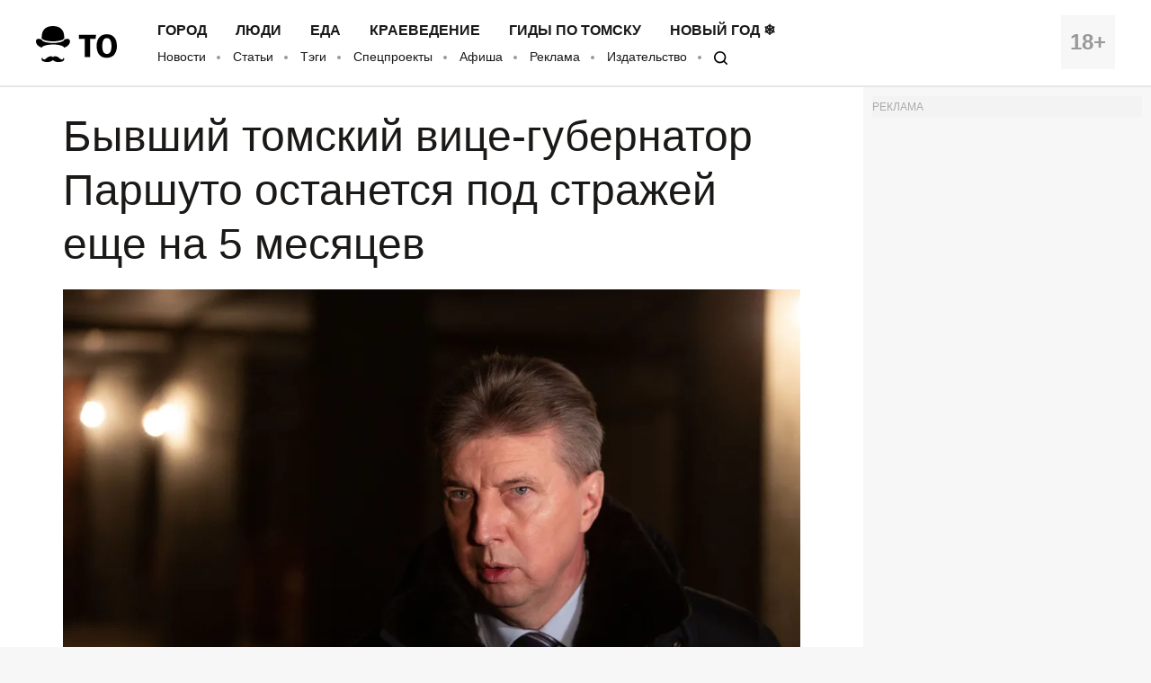

--- FILE ---
content_type: text/html; charset=UTF-8
request_url: https://obzor.city/news/665460---byvshij-tomskij-vice-gubernator-parshuto-ostanetsja-pod-strazhej-eshche-na-5-mesjacev
body_size: 11313
content:
<!DOCTYPE html>
<html lang="ru">

<head>

	<meta charset="utf-8" />

	<title>Бывший томский вице-губернатор Паршуто останется под стражей еще на 5 месяцев - Томский Обзор</title>

	<meta name="apple-mobile-web-app-capable" content="yes">
	<meta name="mobile-web-app-capable" content="yes">

	<link rel="apple-touch-icon" href="/data/images/app/icons/ios/196.png?0039">
	<meta name="theme-color" content="#FFFFFF" />

	<link rel="shortcut icon" href="/i/logo-hat.png" />
	<link rel="icon" type="image/svg+xml" href="/i/to_logo_icon.svg" />
	<link rel="alternate" type="application/rss+xml" title="RSS" href="https://obzor.city/rss/alltomsk.xml" />
	<link rel="canonical" href="https://obzor.city/news/665460---byvshij-tomskij-vice-gubernator-parshuto-ostanetsja-pod-strazhej-eshche-na-5-mesjacev" />

	<meta name="viewport" content="width=device-width, initial-scale=1" />
	<meta name="copyright" content="Westsib Group, llc." />
	<meta name="author" content="Любимая редакция" />

	<meta property="place:location:latitude" content="56.49469044" />
	<meta property="place:location:longitude" content="84.94852375" />
	<meta property="business:contact_data:postal_code" content="634045" />
	<meta property="business:contact_data:country_name" content="Россия" />
	<meta property="business:contact_data:locality" content="Томск" />
	<meta property="business:contact_data:street_address" content="пр. Ленина, 141, оф. 301" />
	<meta property="business:contact_data:email" content="info@westsib.ru" />
	<meta property="business:contact_data:phone_number" content="+73822322019" />
	<meta property="business:contact_data:website" content="https://obzor.city" />

	<meta property="og:site_name" content="Томский Обзор" />
	<meta property="og:locale" content="ru_RU" />

	<meta property="og:type" content="article" />
	<meta property="og:url" content="https://obzor.city/news/665460---byvshij-tomskij-vice-gubernator-parshuto-ostanetsja-pod-strazhej-eshche-na-5-mesjacev" />
	<meta property="article:author:first_name" content="Любимая редакция" />
	<meta property="og:image" content="https://obzor.city/data/images/news_2020/12/p_obj/1_10_.jpg" />
	<meta property="og:image:width" content="2000" />
	<meta property="og:image:height" content="1334" />

	<meta name="keywords" content="Судебные дела, Томские новости, уголовное дело стража арест Паршуто суд интересные новости Томска Бывший томский вице-губернатор Паршуто останется под стражей еще на 5 месяцев" />
	<meta name="description" content="Ленинский районный суд Томска удовлетворил ходатайство стороны обвинения о продлении ареста бывшего заместителя губернатора Томской области Евгений Паршуто, обвиняемого по делу о злоупотреблении полномочиями при строительстве школы." />
	<meta property="og:description" content="Ленинский районный суд Томска удовлетворил ходатайство стороны обвинения о продлении ареста бывшего заместителя губернатора Томской области Евгений Паршуто, обвиняемого по делу о злоупотреблении полномочиями при строительстве школы." />

	<meta property="og:title" content="Бывший томский вице-губернатор Паршуто останется под стражей еще на 5 месяцев - Томский Обзор" />

	<link rel="preload" href="/fonts/FiraSans-Bold.woff" as="font" type="font/woff" crossorigin>
	<link rel="preload" href="/fonts/FiraSans-Regular.woff" as="font" type="font/woff" crossorigin>
	<link rel="preload" href="/fonts/FiraSans-Medium.woff" as="font" type="font/woff" crossorigin>
	<link rel="preload" href="/fonts/FiraSans-SemiBold.woff" as="font" type="font/woff" crossorigin>

	<link rel="stylesheet" href="/css/style.base.css?0039" charset="utf-8" />
	<!-- <link rel="stylesheet" href="/css/style.base-ny.css?0039" charset="utf-8" /> -->
	<link rel="stylesheet" href="/css/style.addon.css?0039" charset="utf-8" />
	<link rel="stylesheet" href="/css/internal/internal.css?0039" charset="utf-8" />
	<link rel="stylesheet" href="/css/mistakes.css?0039" charset="utf-8" />
	<link rel="stylesheet" href="/css/cookieconsent.min.css?0039" charset="utf-8" />

	<!-- AMP? -->
			<link rel="amphtml" href="https://obzor.city/amp/665460" />
	
	<!--script data-ad-client="ca-pub-2316897208511367" async src="https://pagead2.googlesyndication.com/pagead/js/adsbygoogle.js"></script-->
</head>

<body>

	<!-- Рекламное место: Обзор, горизонтальный сквозной №1 -->
<div style="margin:0;padding:0;"><div id="23_dbx_place" style="margin:0;padding:0;overflow-x:auto;"></div></div>

	<header class="header">
		<div class="wrapper clearfix">

			<div class="header__age">
				<span>18+</span>
			</div>
			<div class="header__logo">
				<a href="/" class="logo">
				</a>
			</div>
			<div class="header__nav">
				<nav>
					<ul class="header-top-menu">
						<!-- ГОРОД  ЛЮДИ  БИЗНЕС  КНИГИ  ЕДА  КРАЕВЕДЕНИЕ  ДИЗАЙН -->
											<li class="header-top-menu__item">
						<a class="header-top-menu__link" href="/tags/read/27---gorod">Город</a>
					</li>
					<li class="header-top-menu__item">
						<a class="header-top-menu__link" href="/tags/read/31---ljudi">Люди</a>
					</li>
					<li class="header-top-menu__item">
						<a class="header-top-menu__link" href="/tags/read/43---eda">Еда</a>
					</li>
					<li class="header-top-menu__item">
						<a class="header-top-menu__link" href="/tags/read/28---kraevedenie-v-tomske">Краеведение</a>
					</li>
					<li class="header-top-menu__item">
						<a class="header-top-menu__link" href="/tags/read/419---gidy-po-tomsku">Гиды по Томску</a>
					</li>
					<li class="header-top-menu__item">
						<a class="header-top-menu__link" href="/tags/read/147---novyj-god-v-tomske">Новый год ❄</a>
					</li>
					</ul>
					<ul class="header-bottom-menu">
						<li class="header-bottom-menu__item">
							<a class="header-bottom-menu__link" href="/allnews/">Новости</a>
						</li>
						<li class="header-bottom-menu__item">
							<a class="header-bottom-menu__link" href="/allarticles/">Статьи</a>
						</li>
						<li class="header-bottom-menu__item">
							<a class="header-bottom-menu__link" href="/tags/">Тэги</a>
						</li>
						<li class="header-bottom-menu__item">
							<a class="header-bottom-menu__link" href="/tags/special-project">Спецпроекты</a>
						</li>
						<li class="header-bottom-menu__item">
							<a class="header-bottom-menu__link" href="/afisha">Афиша</a>
						</li>
						<li class="header-bottom-menu__item">
							<a class="header-bottom-menu__link" href="/info/contacts/">Реклама</a>
						</li>
						<li class="header-bottom-menu__item">
							<a class="header-bottom-menu__link" href="https://makushin.media" title="Издательство Макушин медиа" target="_blank">Издательство</a>
						</li>
						<li class="header-bottom-menu__item">
							<a class="header-bottom-menu__link search-logo search-logo_small" href="#search"></a>
						</li>
					</ul>
				</nav>
			</div>
		</div>
	</header>

	<header class="header header_mobile">
		<div class="wrapper clearfix">

			<div class="header__age">
				<span>18+</span>
			</div>

			<a href="#mobile-menu" class="header__burger">
				<span></span>
			</a>

			<div class="header__logo">
				<a href="/" class="logo"></a>
			</div>

			<div id="mobile-menu" class="mobile-menu">
				<div class="mobile-menu__header clearfix">
					<a href="/search" class="mobile-menu__search"></a>
					<a href="#" class="mobile-menu__close"></a>
					<div class="mobile-menu__logo">
						<a href="/" class="logo"></a>
					</div>
				</div>
				<ul class="mobile-menu-links">
									<li class="mobile-menu-links__item mobile-menu-links__item_main">
					<a class="mobile-menu-links__link" href="/tags/read/27---gorod">Город</a>
				</li>
				<li class="mobile-menu-links__item mobile-menu-links__item_main">
					<a class="mobile-menu-links__link" href="/tags/read/31---ljudi">Люди</a>
				</li>
				<li class="mobile-menu-links__item mobile-menu-links__item_main">
					<a class="mobile-menu-links__link" href="/tags/read/43---eda">Еда</a>
				</li>
				<li class="mobile-menu-links__item mobile-menu-links__item_main">
					<a class="mobile-menu-links__link" href="/tags/read/28---kraevedenie-v-tomske">Краеведение</a>
				</li>
				<li class="mobile-menu-links__item mobile-menu-links__item_main">
					<a class="mobile-menu-links__link" href="/tags/read/419---gidy-po-tomsku">Гиды по Томску</a>
				</li>
				<li class="mobile-menu-links__item mobile-menu-links__item_main">
					<a class="mobile-menu-links__link" href="/tags/read/147---novyj-god-v-tomske">Новый год ❄</a>
				</li>
					<li class="mobile-menu-links__item">
						<a class="mobile-menu-links__link" href="/allnews/">Новости</a>
					</li>
					<li class="mobile-menu-links__item">
						<a class="mobile-menu-links__link" href="/allarticles/">Статьи</a>
					</li>
					<li class="mobile-menu-links__item">
						<a class="mobile-menu-links__link" href="/tags/">Тэги</a>
					</li>
					<li class="mobile-menu-links__item">
						<a class="mobile-menu-links__link" href="/tags/special-project">Спецпроекты</a>
					</li>
					<li class="mobile-menu-links__item">
						<a class="mobile-menu-links__link" href="/afisha">Афиша</a>
					</li>
					<li class="mobile-menu-links__item">
						<a class="mobile-menu-links__link" href="/info/contacts/">Реклама</a>
					</li>
					<li class="mobile-menu-links__item">
						<a class="mobile-menu-links__link" href="https://makushin.media" title="Издательство Макушин медиа" target="_blank">Издательство</a>
					</li>
				</ul>
			</div>
		</div>
	</header>

	<div id="search" class="search">
		<div class="search-container">
			<form class="search-wrapper clearfix" action="/search/" method="get">
				<a href="#" class="search__close">×</a>
				<div class="search__text-container clearfix">
					<input class="search__input search__text" name="q" type="search" placeholder="Например: виды томска" autofocus="">
					<button class="search__button" type="submit">
						<span class="search-logo"></span>
						<span>Искать</span>
					</button>
				</div>
			</form>
		</div>
	</div>

	<!-- Рекламное место: Обзор, горизонтальный сквозной №1 -->
<div style="margin:0;padding:0;"><div id="24_dbx_place" style="margin:0;padding:0;overflow-x:auto;"></div></div>

	<div class="clearfix" itemscope itemtype="http://schema.org/Article">

	
	<!-- Right column -->
	<div class="aside">
		<div class="fb-widget">
			<!-- Рекламное место: Обзор, внутренние, правая колонка -->
<div style="padding:0; margin:0; font-size:12px; color: #aaa;">РЕКЛАМА</div>
<div id="1_dbx_place"></div>
<!-- /Рекламное место: Обзор, внутренние, правая колонка -->		</div>
		<div class="fb-widget">
			<!-- FB Widget -->
<!--iframe src="https://www.facebook.com/plugins/page.php?href=https%3A%2F%2Fwww.facebook.com%2Ftomskobzor%2F&tabs&width=300&height=220&small_header=false&adapt_container_width=true&hide_cover=false&show_facepile=true&appId=1622303298019746" width="300" height="220" style="border:none;overflow:hidden" scrolling="no" frameborder="0" allowTransparency="true"></iframe-->

<!-- VK Widget -->
<!--script type="text/javascript" src="//vk.com/js/api/openapi.js?132"></script>
<div id="vk_groups"></div>
<script type="text/javascript">
VK.Widgets.Group("vk_groups", {mode: 3, width: "300", height: "220", color1: 'FFFFFF', color2: '000000', color3: '5E81A8'}, 41731059);
</script-->

<!-- OK Widget -->
<!-- div id="ok_group_widget" style="margin-top: 20px;"></div>
<script>
!function (d, id, did, st) {
  var js = d.createElement("script");
  js.src = "https://connect.ok.ru/connect.js";
  js.onload = js.onreadystatechange = function () {
  if (!this.readyState || this.readyState == "loaded" || this.readyState == "complete") {
    if (!this.executed) {
      this.executed = true;
      setTimeout(function () {
        OK.CONNECT.insertGroupWidget(id,did,st);
      }, 0);
    }
  }}
  d.documentElement.appendChild(js);
}(document,"ok_group_widget","53879607787774","{width:300,height:220}");
</script-->
		</div>
		<div class="internal-pages">
					</div>
		<div class="internal-pages">
			<script async src='//mediametrics.ru/partner/inject/inject.js' type='text/javascript' id='MediaMetricsInject' data-adaptive='true' data-img='false' data-type='std' data-bgcolor='FFFFFF' data-bordercolor='000000' data-linkscolor='232323' data-transparent='' data-rows='1' data-inline='' data-font='small' data-fontfamily='roboto' data-border='' data-borderwidth='1' data-alignment='vertical' data-country='ru' data-site='mmet/obzor_westsib_ru' data-hash='80171b35d73ea23f4776c2edb3c42096'> </script>
<style>#mm-body{display:none;}</style>		</div>
		<div class="fb-widget">
			
<!-- Yandex.RTB -->
<script>window.yaContextCb=window.yaContextCb||[]</script>
<script src="https://yandex.ru/ads/system/context.js" async></script>

  <!-- Yandex.RTB R-A-17782-1 -->
<div id="yandex_rtb_R-A-17782-1"></div>
<script>window.yaContextCb.push(()=>{
  Ya.Context.AdvManager.render({
    renderTo: 'yandex_rtb_R-A-17782-1',
    blockId: 'R-A-17782-1'
  })
})</script>
		</div>
		<!-- much recommend_item.php here -->
	</div>
	<!-- /Right column -->

	<article itemprop="articleBody" class="article clearfix">

		
		<h1 itemprop="headline name">Бывший томский вице-губернатор Паршуто останется под стражей еще на 5 месяцев</h1>

				<p>
			<img itemprop="image" src="/_article_main_image/data/images/news_2020/12/p_obj/1_10_.jpg" alt="Судебные дела, Томские новости, уголовное дело стража арест Паршуто суд интересные новости Томска Бывший томский вице-губернатор Паршуто останется под стражей еще на 5 месяцев" />
		</p>
		
		<!-- Social button -->
		<div class="social-button-container clearfix ">
			<!--a class="social-button social-button_fb" data-social="facebook">
				<div class="social-button__icon"></div>
				<span class="social-button__number" data-counter="facebook"></span>
			</a-->
			<a class="social-button social-button_vk" data-social="vkontakte">
				<div class="social-button__icon"></div>
				<span class="social-button__number" data-counter="vkontakte"></span>
			</a>
			<a class="social-button social-button_ok" data-social="odnoklassniki">
				<div class="social-button__icon"></div>
				<span class="social-button__number" data-counter="odnoklassniki"></span>
			</a>
			<a class="social-button social-button_tw" data-social="twitter">
				<div class="social-button__icon"></div>
			</a>
			<a class="social-button social-button_wa" data-social="whatsapp">
				<div class="social-button__icon"></div>
			</a>
			<a class="social-button social-button_tg" data-social="telegram">
				<div class="social-button__icon"></div>
			</a>
		</div>
		<!-- /Social button -->

		<!--div class="author">
			<img class="author__photo" src="/images/persons/Kajgorodova_K.jpg" alt="Катерина Кайгородова" />
			<span class="author__name">Катерина Кайгородова</span>
		</div-->

		<div style="font-size:14px; font-style:italic;" itemprop="datePublished" content="2023-03-21">
			21 марта 2023			/ <b>Томский Обзор</b>			/ Фото: Вероника Белецкая, из архива издания					</div>

		<p>Ленинский районный суд Томска удовлетворил ходатайство стороны обвинения о продлении ареста бывшего заместителя губернатора Томской области Евгений Паршуто, обвиняемого по делу о злоупотреблении полномочиями при строительстве школы, сообщает агентство «Интерфакс-Сибирь» со ссылкой на собственного корреспондента из зала суда.</p>

<p>«Суд постановил продлить меру пресечения Паршуто в виде заключения под стражу — до 20 августа 2023 года», — сказал судья Олег Скрябин.</p>

<p>Также на скамье подсудимых по данному делу: глава Томского района Александр Терещенко, являющийся фигурантом еще одного дела (о взяточничестве), и председатель комитета строительства, транспортной инфраструктуры и связи — заместитель начальника управления территориального развития районной администрации Анастасия Елизарова.</p>

<p>Выступая по вопросу о продлении ареста бывшего вице-губернатора и главы района, а также домашнего ареста Елизаровой, представитель прокуратуры сообщил, что, по данным ФСБ, Паршуто планировал уехать в Германию на ПМЖ.</p>

<p>Экс-замгубернатора отметил, что имел допуск к гостайне, поэтому до 20 мая 2025 года ему запрещен выезд за границу.</p>

<p>Прокурор, озвучивая материалы дела, сообщил, что Терещенко планировал выехать в Москву, затем в Ростов-на-Дону, после чего отправиться на территорию Донецкой народной республики (ДНР).</p>

<p>Терещенко пояснил, что действительно планировал вылететь в Москву на юбилей матери, а также в ДНР, чтобы передать бойцам срубленную для них баню. «Но билеты мы не брали, а только обсуждали по телефону», — сказал Терещенко.</p>

<p>Елизарова также попросила смягчить ей меру пресечения.</p>

<p>В итоге суд продлил меры пресечения Терещенко и Елизаровой.</p>

<p>По данным следствия, в декабре 2019 года управление территориального развития администрации Томского района и коммерческая организация заключили контракт на строительство школы на 200 мест по нацпроекту «Образование» на сумму более 325 млн рублей.</p>

<p>В 2020 году строителям направили 22 предписания об устранении нарушений по несоответствию нормативным требованиям, а также проектной документации, но их не устранили.</p>

<p>Несмотря на это, по версии следствия, заместитель главы Томского района Денис Празукин подписал счета на оплату строительных работ, на основании которых коммерческой организации необоснованно перечислили около 14 млн рублей.</p>

<p>В августе 2022 года СКР по материалам регионального управления ФСБ возбудило уголовное дело по ч.1 ст.285 УК РФ (злоупотребление должностными полномочиями).</p>

<p>В середине октября задержали Паршуто по подозрению в том, что он дал незаконное указание подчиненному о возврате результатов проверки компании, которая выявила нарушения при строительстве школы. После этого, по данным следствия, он велел первому замглавы Томского района принять и оплатить выполненные работы, подписать акты о приемке работ.</p>

<p>Паршуто инкриминируют ч.3 ст.33, ч.2 ст.285 УК РФ (организация и руководство злоупотреблением должностными полномочиями, совершенное лицом, занимающим государственную должность субъекта РФ).</p>

<p>В ноябре стало известно о задержании Терещенко, который, по версии следствия, получил указание от Паршуто заставить представителей заказчика принять и оплатить работы по строительству школы.</p>

<p>Глава района, как считает следствие, давил на своего подчиненного — Празукина. Терещенко стал фигурантом дела по ч.4 ст.33, ч.2 ст.285 УК РФ (подстрекательство к злоупотреблению должностными полномочиями), его арестовали.</p>

<p>В конце ноября задержали и Елизарову. Чиновницу подозревали в том, что она вместе с Празукиным подписала документы, по которым ООО «СпецМонтажСтрой» получило оплату за строительство школы, несмотря на нарушения. Ее поместили под домашний арест.</p>

<p>17 февраля 2023 года Ленинский районный суд Томска приговорил Празукина к 1,5 годам лишения свободы условно.</p>

<p>Подписывайтесь на наш телеграм-канал <a href="https://t.me/usyarshaulova" target="_blank">«Томский Обзор»</a>.</p>
		<div class="article-tags-container">
			Тэги/темы:
			<ul class="article-tags">
				<li><a href="/tags/read/5---tomskie-novosti">Томские новости</a></li><li><a href="/tags/read/253">Судебные дела</a></li>			</ul>
		</div>

		<div class="divider-hat"></div>

<!-- Yandex.RTB R-A-17782-15 -->
<div id="yandex_rtb_R-A-17782-15"></div>
<script>
	window.yaContextCb.push(() => {
		Ya.Context.AdvManager.render({
			renderTo: 'yandex_rtb_R-A-17782-15',
			blockId: 'R-A-17782-15'
		})
	})
</script>

<!-- article_bottom -->
<!--script async src="https://pagead2.googlesyndication.com/pagead/js/adsbygoogle.js"></script>
<ins class="adsbygoogle"
	style="display:block;border-top:1px solid #ccc;margin-top:20px;"
	data-ad-client="ca-pub-2316897208511367"
	data-ad-slot="9968979192"
	data-ad-format="auto"
	data-full-width-responsive="true"></ins>
<script>
	(adsbygoogle = window.adsbygoogle || []).push({});
</script-->

<!--div id="DN4vMgoxG1XDwoYJ7564" data-type="2" class="blockOfO1b2l3" ></div>
<script>window.RESOURCE_O1B2L3 = 'afgoubh.info';</script>
<script src="//afgoubh.info/yf.js" ></script-->

<div class="divider-moustache"></div>	</article>

</div>

<div class="article-feedback-container">
	<div class="wrapper clearfix">
		<div class="social-button-container clearfix social-button-container_inline-block">
			<!--a class="social-button social-button_fb" data-social="facebook">
				<div class="social-button__icon"></div>
				<span class="social-button__number" data-counter="facebook"></span>
			</a-->
			<a class="social-button social-button_vk" data-social="vkontakte">
				<div class="social-button__icon"></div>
				<span class="social-button__number" data-counter="vkontakte"></span>
			</a>
			<a class="social-button social-button_ok" data-social="odnoklassniki">
				<div class="social-button__icon"></div>
				<span class="social-button__number" data-counter="odnoklassniki"></span>
			</a>
			<a class="social-button social-button_tw" data-social="twitter">
				<div class="social-button__icon"></div>
			</a>
			<a class="social-button social-button_wa" data-social="whatsapp">
				<div class="social-button__icon"></div>
			</a>
			<a class="social-button social-button_tg" data-social="telegram">
				<div class="social-button__icon"></div>
			</a>
		</div>

		<form class="subscribe-form subscribe-form_light subscribe-form_inline-block" action="https://t.me/usyarshaulova" target="_blank">
			<div class="subscribe-form__input-container clearfix">
				<!--input class="subscribe-form__email" name="email" required="" type="email" placeholder="Введите вашу почту"-->
				<button class="subscribe-form__button">Подписаться на наш TELEGRAM</button>
			</div>
			<p class="subscribe-form__terms">Заметили ошибку? Выделите ее и нажмите Ctrl+Enter</p>
		</form>
	</div>
</div>

<div class="wrapper">
	<div class="article-news-block">
		<div class="news-item-wrapper clearfix slider-news">
			<a href="/news/670215---v-tomske-otkrylas-rjumochnaja-v-sovetskom-stile" title="В Томске открылась рюмочная в советском стиле" class="news-item">
	<!--div class="news-item__label-container" style="background-image: url('/size/400/data/images/news_2026/1/ryumochnaya/12.jpg?1767857869')"-->
	<div class="news-item__label-container" style="background-image: url('/_article_thumbs/data/images/news_2026/1/ryumochnaya/12.jpg?1767857869')">
		<span class="news-item__label">Томские новости</span>
	</div>
	<div class="news-item__content">
		<h3 class="news-item__title">
			В Томске открылась рюмочная в советском стиле		</h3>
		<div class="divider-flora"></div>
		<div class="news-item__author">
			8 января 2026					</div>
	</div>
</a>
<a href="/news/670221---vo-vremja-silnyh-morozov-v-tomske-i-severske-budet-rabotat-nochnoj-patrul" title="Во время сильных морозов в Томске и Северске будет работать «Ночной патруль»" class="news-item">
	<!--div class="news-item__label-container" style="background-image: url('/size/400/data/images/news_2022/ogni/1_25_.jpg?1716264169')"-->
	<div class="news-item__label-container" style="background-image: url('/_article_thumbs/data/images/news_2022/ogni/1_25_.jpg?1716264169')">
		<span class="news-item__label">Томские новости</span>
	</div>
	<div class="news-item__content">
		<h3 class="news-item__title">
			Во время сильных морозов в Томске и Северске будет работать «Ночной патруль»		</h3>
		<div class="divider-flora"></div>
		<div class="news-item__author">
			13 января 2026					</div>
	</div>
</a>
<a href="/article/670166---shestoj-poshel.-novyj-ofis-avtoshkoly-tomich-otkrylsja-na-pr.-frunze-v-tomske" title="Шестой пошел. Новый офис автошколы «Томич» открылся на пр. Фрунзе в Томске" class="news-item">
	<!--div class="news-item__label-container" style="background-image: url('/size/400/data/images/news_2025/12/tomich/glavnaya_.jpg?1766410075')"-->
	<div class="news-item__label-container" style="background-image: url('/_article_thumbs/data/images/news_2025/12/tomich/glavnaya_.jpg?1766410075')">
		<span class="news-item__label">Томские новости</span>
	</div>
	<div class="news-item__content">
		<h3 class="news-item__title">
			Шестой пошел. Новый офис автошколы «Томич» открылся на пр. Фрунзе в Томске		</h3>
		<div class="divider-flora"></div>
		<div class="news-item__author">
			22 декабря 2025					</div>
	</div>
</a>
<a href="/news/670177---wink-v-belom---tv-kino-i-serialy-kotorye-vsegda-s-toboj" title="Wink в белом — ТВ, кино и сериалы, которые всегда с тобой" class="news-item">
	<!--div class="news-item__label-container" style="background-image: url('/size/400/data/images/news_2025/zgl/wink_origin.jpg?1766494792')"-->
	<div class="news-item__label-container" style="background-image: url('/_article_thumbs/data/images/news_2025/zgl/wink_origin.jpg?1766494792')">
		<span class="news-item__label">Томские новости</span>
	</div>
	<div class="news-item__content">
		<h3 class="news-item__title">
			Wink в белом — ТВ, кино и сериалы, которые всегда с тобой		</h3>
		<div class="divider-flora"></div>
		<div class="news-item__author">
			23 декабря 2025					</div>
	</div>
</a>
<a href="/news/670188---tomichej-priglashajut-probezhat-2026-metrov-v-pervyj-den-novogo-goda" title="Томичей приглашают пробежать 2026 метров в первый день нового года" class="news-item">
	<!--div class="news-item__label-container" style="background-image: url('/size/400/data/images/news_2025/zgl/novogod.jpg?1766642423')"-->
	<div class="news-item__label-container" style="background-image: url('/_article_thumbs/data/images/news_2025/zgl/novogod.jpg?1766642423')">
		<span class="news-item__label">Томские новости</span>
	</div>
	<div class="news-item__content">
		<h3 class="news-item__title">
			Томичей приглашают пробежать 2026 метров в первый день нового года		</h3>
		<div class="divider-flora"></div>
		<div class="news-item__author">
			28 декабря 2025					</div>
	</div>
</a>
<a href="/news/670222---v-tomske-gotovjat-kupeli-dlja-kreshchenskih-kupanij" title="В Томске готовят купели для Крещенских купаний" class="news-item">
	<!--div class="news-item__label-container" style="background-image: url('/size/400/data/images/news_2025/01/kupaniya/1_5_.jpg?1737289761')"-->
	<div class="news-item__label-container" style="background-image: url('/_article_thumbs/data/images/news_2025/01/kupaniya/1_5_.jpg?1737289761')">
		<span class="news-item__label">Томские новости</span>
	</div>
	<div class="news-item__content">
		<h3 class="news-item__title">
			В Томске готовят купели для Крещенских купаний		</h3>
		<div class="divider-flora"></div>
		<div class="news-item__author">
			14 января 2026					</div>
	</div>
</a>
<a href="/article/670223---vremja-poznakomitsja-s-teatrom.-v-tomske-vpervye-otmetjat-den-artista-ekskursijami-i-spektakljami" title="Время познакомиться с театром. В Томске впервые отметят День артиста экскурсиями и спектаклями" class="news-item">
	<!--div class="news-item__label-container" style="background-image: url('/size/400/data/images/news_2026/1/01/ill_17jan_resul0.jpg?1768363062')"-->
	<div class="news-item__label-container" style="background-image: url('/_article_thumbs/data/images/news_2026/1/01/ill_17jan_resul0.jpg?1768363062')">
		<span class="news-item__label">Томские новости</span>
	</div>
	<div class="news-item__content">
		<h3 class="news-item__title">
			Время познакомиться с театром. В Томске впервые отметят День артиста экскурсиями и спектаклями		</h3>
		<div class="divider-flora"></div>
		<div class="news-item__author">
			14 января 2026					</div>
	</div>
</a>
<a href="/news/670176---v-tomske-zafiksirovany-11-ballnye-probki" title="В Томске зафиксированы 11-балльные пробки" class="news-item">
	<!--div class="news-item__label-container" style="background-image: url('/size/400/data/images/news_2025/zgl/jams.jpg?1766490216')"-->
	<div class="news-item__label-container" style="background-image: url('/_article_thumbs/data/images/news_2025/zgl/jams.jpg?1766490216')">
		<span class="news-item__label">Томские новости</span>
	</div>
	<div class="news-item__content">
		<h3 class="news-item__title">
			В Томске зафиксированы 11-балльные пробки		</h3>
		<div class="divider-flora"></div>
		<div class="news-item__author">
			23 декабря 2025					</div>
	</div>
</a>
<a href="/news/670187---elektrotransport-budet-rabotat-v-novogodnjuju-noch-v-tomske" title="Электротранспорт будет работать в новогоднюю ночь в Томске" class="news-item">
	<!--div class="news-item__label-container" style="background-image: url('/size/400/data/images/news_2024/12/01/tram.jpg?1734596132')"-->
	<div class="news-item__label-container" style="background-image: url('/_article_thumbs/data/images/news_2024/12/01/tram.jpg?1734596132')">
		<span class="news-item__label">Томские новости</span>
	</div>
	<div class="news-item__content">
		<h3 class="news-item__title">
			Электротранспорт будет работать в новогоднюю ночь в Томске		</h3>
		<div class="divider-flora"></div>
		<div class="news-item__author">
			25 декабря 2025					</div>
	</div>
</a>
		</div>
		<div class="internal-pages-">
			<!--
			<script async src="https://yastatic.net/pcode-native/loaders/loader.js"></script>
			<script>
				(yaads = window.yaads || []).push({
					id: "17782-11",
					render: "#id-17782-11"
				});
			</script>
			<div id="id-17782-11"></div>
			-->
		</div>
			</div>
</div>


<script async="true" src="/_srv/s/stat/665460/1768720099"></script>
	<footer class="footer">
		<div class="wrapper clearfix">

			<div class="footer__column">
				<p>
					&copy; 2005-2026 «Томский Обзор»
				</p>
				<p>
					<a class="footer-menu__link" href="/data/files/docs/obzor-lic.jpg">
						Свидетельство о регистрации СМИ <br>ЭЛ № ФС 77-23269 от 30.01.2006
					</a>
				</p>
				<p>
					Учредитель: ООО «Группа Вестсиб»
				</p>
			</div>

			<div class="footer__column">
				<ul class="footer-menu">
					<li class="footer-menu__item">
						<a class="footer-menu__link" href="/allnews/">Новости</a>
					</li>
					<li class="footer-menu__item">
						<a class="footer-menu__link" href="/allarticles/">Статьи</a>
					</li>
					<br>
					<li class="footer-menu__item">
						<a class="footer-menu__link" href="/tags/special-project/">Спецпроекты</a>
					</li>
					<li class="footer-menu__item">
						<a class="footer-menu__link" href="/afisha/">Афиша</a>
					</li>
					<br>
					<li class="footer-menu__item">
						<a class="footer-menu__link" href="/search">
							<span class="search-logo search-logo_white search-logo_small"></span>
							Поиск
						</a>
					</li>
					<li class="footer-menu__item">
						<a class="footer-social__link" target="_blank" href="/rss/alltomsk.xml">RSS</a>
					</li>
					<br>
					<li class="footer-menu__item">
						<a class="footer-menu__link" href="https://makushin.media" title="Издательство Макушин медиа" target="_blank">Издательство</a>
					</li>
					<!-- <li class="footer-menu__item">
						<a class="footer-menu__link" href="/texty">Тексты</a>
					</li> -->
					<br>
					<li class="footer-menu__item internal-pages">
						<a class="footer-menu__link" href="/sitemap/index.xml" title="Карта сайта">Карта сайта</a>
					</li>
				</ul>
			</div>

			<div class="footer__column">
				<h4 class="footer-social__header">Мы в социальных сетях</h4>
				<ul class="footer-social">
					<li class="footer-social__item">
						<a class="footer-social__link" target="_blank" href="/_srv/go/tg">Telegram</a>
					</li>
					<li class="footer-social__item">
						<a class="footer-social__link" target="_blank" href="/_srv/go/tw">Twitter</a>
					</li>
					<li class="footer-social__item">
						<a class="footer-social__link" target="_blank" href="/_srv/go/youtube">Youtube</a>
					</li>
					<li class="footer-social__item">
						<a class="footer-social__link" target="_blank" href="/_srv/go/vk">ВКонтакте</a>
					</li>
					<li class="footer-social__item">
						<a class="footer-social__link" target="_blank" href="/_srv/go/ok">Одноклассники</a>
					</li>
					<li class="footer-social__item">
						<a class="footer-social__link" target="_blank" href="/_srv/go/zen">Яндекс.Дзен</a>
					</li>
				</ul>
			</div>

			<div class="footer__column">
				<ul class="footer-links">
					<li class="footer-links__item"><a class="footer-links__link" href="/"><b>ТО!</b></a></li>
					<li class="footer-links__item"><a class="footer-links__link" href="/info/about/">О сайте</a></li>
					<li class="footer-links__item"><a class="footer-links__link" href="/info/contacts/">Реклама</a></li>
					<li class="footer-links__item"><a class="footer-links__link" href="/info/contacts/">Контактная информация</a></li>
				</ul>
			</div>
		</div>
		<!-- <div class="wrapper clearfix third-nav">
			<style>
				div.third-nav li {
					display: inline;
				}
			</style>
					</div> -->
	</footer>

	<div id="to-the-top" class="to-the-top">
		<div class="to-the-top__icon"></div>
	</div>

	<div class="internal-pages">
		<ul>
					<li><a href="/texty/auto">Авто</a></li>
		<li><a href="/texty/health">Здоровье</a></li>
		<li><a href="/texty/beauty">Красота</a></li>
		<li><a href="/texty/building">Строительство</a></li>
		<li><a href="/texty/trip">Путешествия</a></li>
		<li><a href="/texty/sport">Спорт</a></li>
		<li><a href="/texty/vrossii">В России</a></li>
		<li><a href="/texty/infotech">Информационные технологии</a></li>
		<li><a href="/texty/tovary">Товары</a></li>
		<li><a href="/texty/uslugi">Услуги</a></li>
		<li><a href="/texty/business">Бизнес</a></li>
		<li><a href="/texty/dlja_doma">Для дома</a></li>
		<li><a href="/texty/service">Сервис</a></li>
		<li><a href="/texty/information">Информация</a></li>
		<li><a href="/texty/interests">Интересно</a></li>
		<li><a href="/texty/profit">Полезно</a></li>
		<li><a href="/texty/helpdesk">Помогаем</a></li>
		<li><a href="/texty/rekomend">Рекомендуем</a></li>
		<li><a href="/texty/dlya_dela">Для дела</a></li>
		<li><a href="/texty/pub">Публикации</a></li>
		<li><a href="/texty/chit">Читать</a></li>
		<li><a href="/texty/ras">Рассказываем</a></li>
		<li><a href="/texty/material">Материалы</a></li>
		<li><a href="/texty/sovet">Советуем</a></li>
		<li><a href="/texty/pozn">Познавательно</a></li>
		</ul>
	</div>

	<script src="/js/mistakes.js?0039"></script>
	<script src="/js/jquery-1.12.4.min.js?0039"></script>
	<script src="/js/jquery.onscreen.min.js?0039"></script>
	<script src="/js/slick.min.js?0039"></script>
	<script src="/js/app.js?0039"></script>
	<script src="/js/cookieconsent.min.js?0039"></script>
	<script src="/js/r-westsib-ru.js?0039"></script>
	<script src="/js/goodshare-mod.js?0039"></script>
	<script>
		// Cookie disclaimer
		window.addEventListener("load", function() {
			window.cookieconsent.initialise({
				"palette": {
					"popup": {
						"background": "#000",
						"text": "#0fff00"
					},
					"button": {
						"background": "#0fff00"
					}
				},
				"theme": "edgeless",
				"content": {
					"message": "Наш сайт использует файлы cookie и похожие технологии, чтобы гарантировать удобство пользователям. ",
					"dismiss": "Согласен",
					"link": "Узнать больше.",
					"href": "/info/privacy-policy"
				}
			})
		});
	</script>

	<div class="internal-pages">
	<!-- Yandex.Metrika counter -->
	<!-- Yandex.Metrika counter -->
	<script type="text/javascript">(function(m,e,t,r,i,k,a){m[i]=m[i]||function(){(m[i].a=m[i].a||[]).push(arguments)};m[i].l=1*new Date();for (var j = 0; j < document.scripts.length; j++) {if (document.scripts[j].src === r) { return; }}k=e.createElement(t),a=e.getElementsByTagName(t)[0],k.async=1,k.src=r,a.parentNode.insertBefore(k,a)})(window, document,'script','https://mc.yandex.ru/metrika/tag.js', 'ym');ym(11372272, 'init', {trackHash:true, clickmap:false, accurateTrackBounce:false, trackLinks:true});</script>
	<noscript><div><img src="https://mc.yandex.ru/watch/11372272" style="position:absolute; left:-9999px;" alt="" /></div></noscript>
	<!-- /Yandex.Metrika counter -->	<!-- /Yandex.Metrika counter -->

	<!-- Google.Analytics -->
	<!-- <script>(function(i,s,o,g,r,a,m){i['GoogleAnalyticsObject']=r;i[r]=i[r]||function(){(i[r].q=i[r].q||[]).push(arguments)},i[r].l=1*new Date();a=s.createElement(o),m=s.getElementsByTagName(o)[0];a.async=1;a.src=g;m.parentNode.insertBefore(a,m)})(window,document,'script','//www.google-analytics.com/analytics.js','ga');ga('create', 'UA-42086544-1', 'auto');ga('require', 'displayfeatures');ga('send', 'pageview');setTimeout("ga('send', 'event', 'read', '15_seconds')", 15000);</script> -->

	<!-- Westsib -->
	<script>var wgstat = document.createElement('iframe'); wgstat.style = "width:0;height:0;visibility:hidden;border:0;"; wgAcc = '000026';wgstat.src = "//top.westsib.ru/counter-iframe.php?ak=" + wgAcc + "&s=" + screen.width + "x" + screen.height + "&c=" + screen.colorDepth + "&r=" + escape(document.referrer) + "&l=" + escape(window.location.href) + "&_=" + Math.random();	document.querySelector("body").appendChild(wgstat);</script>
	<script>var wgstat = document.createElement('iframe'); wgstat.style = "width:0;height:0;visibility:hidden;border:0;"; wgAcc = '000018';wgstat.src = "//top.westsib.ru/counter-iframe.php?ak=" + wgAcc + "&s=" + screen.width + "x" + screen.height + "&c=" + screen.colorDepth + "&r=" + escape(document.referrer) + "&l=" + escape(window.location.href) + "&_=" + Math.random();	document.querySelector("body").appendChild(wgstat);	</script>


	<!-- LiveInternet -->
	<script>
	var LIstat = document.createElement('img');
	LIstat.style = "width:0;height:0;visibility:hidden;border:0;";
	LIstat.src = "//counter.yadro.ru/hit?t16.15;r" + escape(document.referrer) + ((typeof(screen)=='undefined')?"":";s"+screen.width+"*"+screen.height+"*"+(screen.colorDepth?screen.colorDepth:screen.pixelDepth)) + ";u" + escape(document.URL) + ";" + Math.random();
	document.querySelector("body").appendChild(LIstat);
	</script>

	<!-- Rating Mail.ru counter -->
	<!-- script type="text/javascript">var _tmr = window._tmr || (window._tmr = []);_tmr.push({id: "3154651", type: "pageView", start: (new Date()).getTime()});(function (d, w, id) {if (d.getElementById(id)) return; var ts = d.createElement("script"); ts.type = "text/javascript"; ts.async = true; ts.id = id;  ts.src = "https://top-fwz1.mail.ru/js/code.js";  var f = function () {var s = d.getElementsByTagName("script")[0]; s.parentNode.insertBefore(ts, s);};  if (w.opera == "[object Opera]") { d.addEventListener("DOMContentLoaded", f, false); } else { f(); }})(document, window, "topmailru-code");</script><noscript><div><img src="https://top-fwz1.mail.ru/counter?id=3154651;js=na" style="border:0;position:absolute;left:-9999px;" alt="Top.Mail.Ru" /></div></noscript-->
</div>

</body>

</html>

--- FILE ---
content_type: application/javascript; charset=utf-8
request_url: https://mediametrics.ru/partner/inject/online.ru.js
body_size: 5552
content:
var MediaMetricsRating=[
[65013287, "Что-то будет? НАТО стягивает авиацию в главный хаб снабжения ВСУ — в Жешуве фиксируют необычную активность", "ms-news.ru", "ms-news.ru/13629-chto-to-bydet-nato-stiagivaet-aviaciu-v-glavnyi-hab-snabjeniia-vsy-v-jeshyve-fiksiryut-neobychnyu-aktivnost/"],
[69268081, "Эту болячку в армии не могут решить десятилетиями. Баранец сказал правду о войне, которую не хотят слышать генералы", "ufa-news.ru", "ufa-news.ru/12794-ety-boliachky-v-armii-ne-mogyt-reshit-desiatiletiiami-baranec-skazal-pravdy-o-voine-kotoryu-ne-hotiat-slyshat-generaly/"],
[22731924, "Озвучен сценарий ликвидации Приднестровья", "donnov.ru", "donnov.ru/13914-ozvychen-scenarii-likvidacii-pridnestrovia/"],
[32555295, "А теперь – правда: В Венесуэле сбит вертолет с «морскими котиками». Русский «Су» попал в беду. Немцы просят помощи у Путина", "cvn21.ru", "cvn21.ru/13163-a-teper-pravda-v-venesyele-sbit-vertolet-s-morskimi-kotikami-rysskii-sy-popal-v-bedy-nemcy-prosiat-pomoshi-y-pytina/"],
[60021199, "Тихий способ избавиться от миллионов русских. Циничный замысел чиновников. Делягин не удержался", "omsnews.ru", "omsnews.ru/13640-tihii-sposob-izbavitsia-ot-millionov-rysskih-cinichnyi-zamysel-chinovnikov-deliagin-ne-yderjalsia/"],
[76254854, "Российские специалисты «перевербовали» «Старлинк»: теперь он помогает бить ВСУ", "ufa-news.ru", "ufa-news.ru/12792-rossiiskie-specialisty-pereverbovali-starlink-teper-on-pomogaet-bit-vsy/"],
[51739538, "Эвакуация Киева, удар по бригаде Зеленского и новейшее оружие России: самый мощных ответ российских военных", "dailsmi.ru", "dailsmi.ru/18125-evakyaciia-kieva-ydar-po-brigade-zelenskogo-i-noveishee-oryjie-rossii-samyi-moshnyh-otvet-rossiiskih-voennyh/"],
[3902929, "Стоит ли ждать снижения: экономист объяснил, почему цены на жилье в России не рухнут", "thisnews.ru", "thisnews.ru/15057-stoit-li-jdat-snijeniia-ekonomist-obiasnil-pochemy-ceny-na-jile-v-rossii-ne-ryhnyt/"],
[4208563, "Мигранты пробили голову депутату Госдумы и их отпустили на волю. Так выглядет правосудие в Самаре", "kursknov.ru", "kursknov.ru/13059-migranty-probili-golovy-depytaty-gosdymy-i-ih-otpystili-na-volu-tak-vygliadet-pravosydie-v-samare/"],
[67095632, "Удар «Орешником» мог быть связан с выносом объектов энергетики в Киеве", "kursknov.ru", "kursknov.ru/13061-ydar-oreshnikom-mog-byt-sviazan-s-vynosom-obektov-energetiki-v-kieve/"],
[12681865, "Вернувшийся из плена офицер: «У нас остался последний шанс». Харьков погас. Новая СВО на севере: Пощады не будет", "astsite.ru", "astsite.ru/10989-vernyvshiisia-iz-plena-oficer-y-nas-ostalsia-poslednii-shans-harkov-pogas-novaia-svo-na-severe-poshady-ne-bydet/"],
[59239195, "Позиция НАТО по вопросу ударов по гражданской инфраструктуре, или «Это другое»", "omsnews.ru", "omsnews.ru/13643-poziciia-nato-po-voprosy-ydarov-po-grajdanskoi-infrastryktyre-ili-eto-drygoe/"],
[15047522, "Куда пропал Соловьев: программа звездного ведущего неожиданно исчезла из эфира", "cvn21.ru", "cvn21.ru/13155-kyda-propal-solovev-programma-zvezdnogo-vedyshego-neojidanno-ischezla-iz-efira/"],
[70666187, "«Погибнут финны и поляки»: У границ России произошла серьезная проблема. Подробности", "new-days.ru", "new-days.ru/12898-pogibnyt-finny-i-poliaki-y-granic-rossii-proizoshla-sereznaia-problema-podrobnosti/"],
[38477861, "Лёд, снег и статистика: какие автомобили чаще всего попадают в аварии зимой", "chelyabinsk-news.ru", "chelyabinsk-news.ru/12850-led-sneg-i-statistika-kakie-avtomobili-chashe-vsego-popadaut-v-avarii-zimoi/"],
[66312447, "Путину просто врали. Мадуро и Асада погубили бравурные отчёты. Иран – на очереди", "dailsmi.ru", "dailsmi.ru/18127-pytiny-prosto-vrali-madyro-i-asada-pogybili-bravyrnye-otchety-iran-na-ocheredi/"],
[89116986, "Китай отключился от России: Покупать электроэнергию стало невыгодно", "dailsmi.ru", "dailsmi.ru/18123-kitai-otkluchilsia-ot-rossii-pokypat-elektroenergiu-stalo-nevygodno/"],
[76414479, "Секрет первого впечатления: о какой детали мужского образа женщины судят в первую очередь", "donnov.ru", "donnov.ru/13908-sekret-pervogo-vpechatleniia-o-kakoi-detali-myjskogo-obraza-jenshiny-sydiat-v-pervyu-ochered/"],
[29960180, "Главное за ночь. Взрыв прогремел в кафе: ранены трое детей и пять взрослых", "moe-online.ru", "moe-online.ru/news/society/1247609"],
[41844780, "Офицер КГБ в эфире английского шоу выдал: «Русским точно нужен Днепр». После его слов депутата прорвало", "thisnews.ru", "thisnews.ru/15061-oficer-kgb-v-efire-angliiskogo-shoy-vydal-rysskim-tochno-nyjen-dnepr-posle-ego-slov-depytata-prorvalo/"],
[1434799, "Российские войска перешли в наступление практически по всем фронтам СВО", "kursknov.ru", "kursknov.ru/13035-rossiiskie-voiska-pereshli-v-nastyplenie-prakticheski-po-vsem-frontam-svo/"],
[71933216, "Две девушки погибли, катаясь на «ватрушке» (ФОТО)", "gubdaily.ru", "gubdaily.ru/news/dve-devushki-pogibli-katayas-na-vatrushke-za-mashinoj/"],
[36021641, "«Орешник» по Львову спас Иран: испуг США и Израиля закончился утоплением восстания против аятоллы Хаменеи в крови", "thisnews.ru", "thisnews.ru/15059-oreshnik-po-lvovy-spas-iran-ispyg-ssha-i-izrailia-zakonchilsia-ytopleniem-vosstaniia-protiv-aiatolly-hamenei-v-krovi/"],
[32259671, "Битва за честный ценник: депутат требует запретить скрытые цены в супермаркетах", "ufa-news.ru", "ufa-news.ru/12780-bitva-za-chestnyi-cennik-depytat-trebyet-zapretit-skrytye-ceny-v-sypermarketah/"],
[56073900, "Евростат подтвердил: экспорт российских лекарств в ЕС вырос в 1,5 раза", "dailsmi.ru", "dailsmi.ru/18121-evrostat-podtverdil-eksport-rossiiskih-lekarstv-v-es-vyros-v-15-raza/"],
[9669371, "«Дело Долиной» дало надежду на пересмотр приговора герою СВО генералу Попову: судебная власть проходит очередную проверку", "new-days.ru", "new-days.ru/12900-delo-dolinoi-dalo-nadejdy-na-peresmotr-prigovora-gerou-svo-generaly-popovy-sydebnaia-vlast-prohodit-ocherednyu-proverky/"],
[31494917, "В Башкирии многодетный отец умер через 10 дней после визита к стоматологу: семья почти год добивается справедливости", "newsbash.ru", "newsbash.ru/society/53806-v-bshkirii-mnogodetnii-otec-ymer-cherez-10-dnei-posle-vizit-k-stomtology-semja-pochti-god-dobivetsja-sprvedlivosti.html"],
[90254209, "В Бундестаге сделали громкое заявление о Путине и Зеленском", "donnov.ru", "donnov.ru/13912-v-byndestage-sdelali-gromkoe-zaiavlenie-o-pytine-i-zelenskom/"],
[72848442, "Почему Путин так торопится: незамедлительно устранить барьеры на пути беспилотников в экномику России", "ms-news.ru", "ms-news.ru/13631-pochemy-pytin-tak-toropitsia-nezamedlitelno-ystranit-barery-na-pyti-bespilotnikov-v-eknomiky-rossii/"],
[25048132, "Опасность под снегом: как обычная очистка автомобиля может спасти жизнь", "omsnews.ru", "omsnews.ru/13628-opasnost-pod-snegom-kak-obychnaia-ochistka-avtomobilia-mojet-spasti-jizn/"],
[12431440, "В ГАИ напомнили требования для водителей 60 лет: вот до какого возраста можно водить машину", "progorod58.ru", "progorod58.ru/news/139296"],
[12938354, "После убийства генерала Гудкова в бригаде началось немыслимое. Новый командующий повторял одно и то же", "chelyabinsk-news.ru", "chelyabinsk-news.ru/12866-posle-ybiistva-generala-gydkova-v-brigade-nachalos-nemyslimoe-novyi-komandyushii-povtorial-odno-i-to-je/"],
[65635928, "Смута пошла не по сценарию: Иран учел провал Украины и урок стойкости от Белоруссии", "kp.ru", "kp.ru/daily/27750.5/5197781/"],
[65166991, "Отметка за дисциплину: в российских школах могут ввести отдельную оценку за поведение", "ms-news.ru", "ms-news.ru/13611-otmetka-za-discipliny-v-rossiiskih-shkolah-mogyt-vvesti-otdelnyu-ocenky-za-povedenie/"],
[41821866, "Юрист Русяев: за игнорирование работником обеда возможны выговор или замечание", "russian.rt.com", "russian.rt.com/russia/news/1583551-ekspert-obed-rabota-propusk"],
[10051165, "Юморист Фәрит Галиев: “Кызымның үскәнен күрмәдем диярлек”", "shahrikazan.ru", "shahrikazan.ru/news/intervyu/iumorist-farit-galiev-kyzymnyn-uskanen-kurmadem-diiarlek"],
];